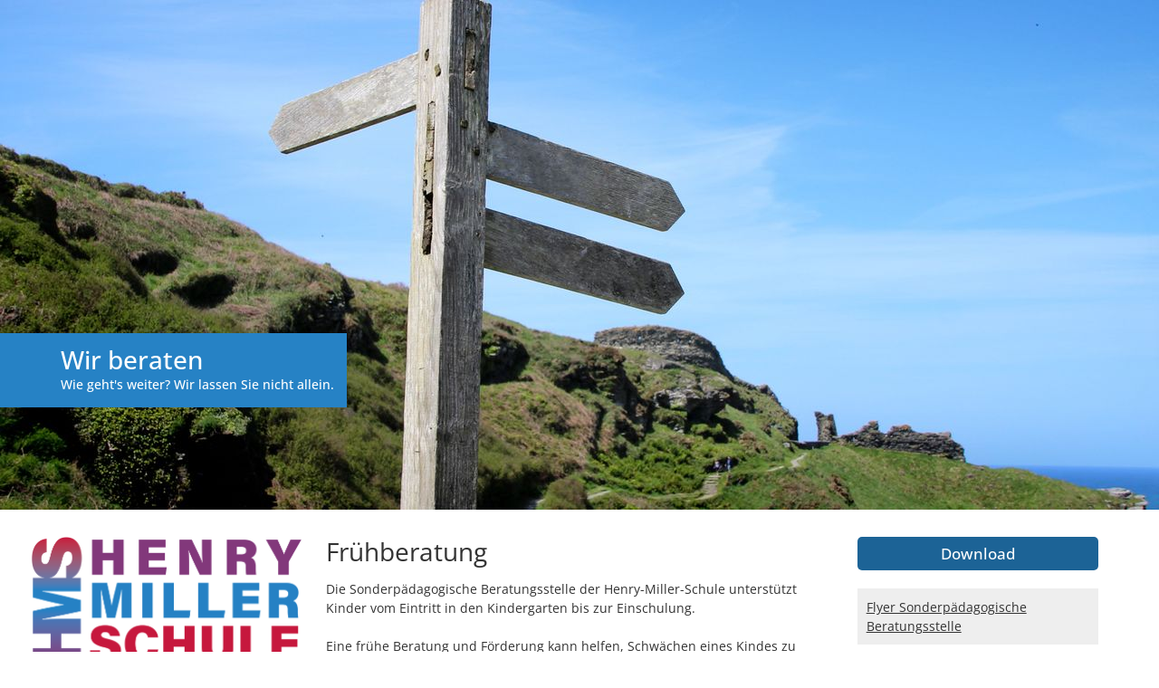

--- FILE ---
content_type: text/html;charset=UTF-8
request_url: https://www.henry-miller-schule.de/website/de/wir-beraten/fruehberatung
body_size: 4380
content:
<!DOCTYPE html SYSTEM "about:legacy-compat">
<html><head><META http-equiv="Content-Type" content="text/html; charset=utf-8"><title>Henry-Miller-Schule Brackenheim - Beratungsstelle</title><meta content="index,follow" name="robots"><meta name="keywords" content=""><meta content="IE=edge" http-equiv="X-UA-Compatible"><meta content="width=device-width, initial-scale=1.0, maximum-scale=1.0" name="viewport"><link type="image/x-icon" rel="icon" href="https://www.henry-miller-schule.de/favicon.ico"><link rel="shortcut icon" href="https://www.henry-miller-schule.de/favicon.ico"><link href="/cssmanager/styles_185a559dafa.css" type="text/css" rel="stylesheet"><script src="/central/menu/menu3.js" type="text/javascript"></script><!--[if lt IE 9]><script src="/central/js/jquery/jquery.min.js" type="text/javascript"></script><![endif]--><!--[if gte IE 9]><!--><script src="/central/js/jquery2/jquery.min.js" type="text/javascript"></script><!--<![endif]--><script type="text/javascript"><!--
			
					var $j = jQuery, xtraTop = 0, isNaviExternal = false;
					
					$j(document).ready(function(){
					
						
							EcicsMenu.init({firstLeft: 3, firstTop: 0, secTop:0 });
						
						
						$j("#show-menu-link").click(function(event) {
							event.preventDefault();
							if ($j("body").toggleClass("menu-active").hasClass("menu-active")) {
								//$j(document).scrollTop(0);
								var navTop = ($j(document).scrollTop() < xtraTop) ? xtraTop : $j(document).scrollTop() + xtraTop;
								$j("#nav-box2").css("top", navTop + 5);
								$j("#navi-helper").css("height", $j(document).height());
							}
						});
					
						$j(window).resize(function() {
							var w = $j(window).width();
							if (w < 851 && !window.isNaviExternal) {
								$j("#nav-box2").append($j("#navi-container"));
								$j("#main_ul").find("li.submenu").removeClass("submenu").addClass("submenu-deactivated");
								window.isNaviExternal = true;
							} else if (w > 850 && window.isNaviExternal) {
								$j("#left-logo").after($j("#navi-container"));
								$j("#main_ul").find("li.submenu-deactivated").removeClass("submenu-deactivated").addClass("submenu");
								window.isNaviExternal = false;
								$j("body").removeClass("menu-active");
							}
						}).resize();
						
						$j("#navi-helper").click(function(event) {
							event.preventDefault();
							$j("body").removeClass("menu-active");
						});

					});
					
					
					--></script><script src="/central/js/klik/standard2.js" type="text/javascript"></script><style type="text/css">
					html { height:100%; }
				</style></head><body class="pid_94" id="main"><div id="page_top"></div><div id="navi-helper"></div><div id="div-main"><div id="main-inner"><div id="inner-header"><div id="header-logo"><a title="Zur Startseite zur&uuml;ckkehren" href="/website/de/"><img alt="Logo der Henry-Miller-Schule Brackenheim" srcset="/ecics/images/logo_hms.png 1x, /ecics/images/logo_hms@2x.png 2x" src="/ecics/images/logo_hms.png"></a></div><div id="header-img-box"><div class="img-box-static"><img srcset="/system/getthumb/images/__tn3__ecics_468_570_400_176.jpg 400w, /system/getthumb/images/__tn3__ecics_468_570_800_352.jpg 800w, /system/getthumb/images/__tn3__ecics_468_570_1040_457.jpg 1040w, /system/getthumb/images/__tn3__ecics_468_570_1280_563.jpg 1280w" sizes="(min-width: 1280px) 1280px, 100vw" alt="Wir beraten" src="/system/getthumb/images/__tn3__ecics_468_570_1280_563.jpg"><div class="label"><p class="title">Wir beraten</p><p>Wie geht's weiter? Wir lassen Sie nicht allein.</p></div></div></div></div><div id="inner-content"><div id="content-top"><a title="Men&uuml; einblenden" id="show-menu-link" href="#show-menu"><svg viewBox="0 0 32 32" height="24" width="24"><g><path fill="#000000" d="M2 6h28v4h-28zM2 14h28v4h-28zM2 22h28v4h-28z"></path></g></svg><span>Men&uuml;</span></a><a id="show-search-input" href="/website/de/suche"><svg viewBox="0 0 32 32" height="24" width="18"><g><path fill="#000000" d="M31.008 27.231l-7.58-6.447c-0.784-0.705-1.622-1.029-2.299-0.998 1.789-2.096 2.87-4.815 2.87-7.787 0-6.627-5.373-12-12-12-6.627 0-12 5.373-12 12 0 6.627 5.373 12 12 12 2.972 0 5.691-1.081 7.787-2.87-0.031 0.677 0.293 1.515 0.998 2.299l6.447 7.58c1.104 1.226 2.907 1.33 4.007 0.23s0.997-2.903-0.23-4.007zM12 20c-4.418 0-8-3.582-8-8s3.582-8 8-8 8 3.582 8 8-3.582 8-8 8z"></path></g></svg><span>Suche</span></a></div><div id="content-left"><div id="left-logo"><a title="Zur Startseite zur&uuml;ckkehren" id="logo_link" href="/website/de/"><img alt="Logo der Henry-Miller-Schule Brackenheim" srcset="/ecics/images/logo_hms.png 1x, /ecics/images/logo_hms@2x.png 2x" src="/ecics/images/logo_hms.png"></a></div><div id="navi-container"><ul class="menu mid-1" id="main_ul"><li class="menu m-item1 submenu m-sub_static1" id="mli70"><a class="m-allg m1" href="/website/de/unsere-schule">Unsere Schule</a><ul class="menu_sub_ul" data-is-first="1" id="m70"><li class="empty"></li></ul></li><li class="menu m-item1 submenu m-sub_static1" id="mli71"><a class="m-allg m1" href="/website/de/wir-foerdern">Wir fördern</a><ul class="menu_sub_ul" data-is-first="1" id="m71"><li class="empty"></li></ul></li><li class="menu m-item1 m-child1" id="mli72"><a class="m-allg m1" href="/website/de/wir-beraten">Wir beraten</a><ul class="menu"><li class="menu m-item2 m-active2 submenu m-sub_static2" id="mli94"><a class="m-allg m2" href="/website/de/wir-beraten/fruehberatung">Beratungsstelle</a><ul class="menu_sub_ul" data-is-first="1" id="m94"><li class="empty"></li></ul></li><li class="menu m-item2 submenu m-sub_static2" id="mli95"><a class="m-allg m2" href="/website/de/wir-beraten/sonderpaedagogischer-dienst">Sonderpädagogischer Dienst</a><ul class="menu_sub_ul" data-is-first="1" id="m95"><li class="empty"></li></ul></li><li class="menu m-item2 submenu m-sub_static2" id="mli146"><a class="m-allg m2" href="/website/de/wir-beraten/gutachtenerstellung">Gutachtenerstellung</a><ul class="menu_sub_ul" data-is-first="1" id="m146"><li class="empty"></li></ul></li><li class="menu m-item2 submenu m-sub_static2" id="mli96"><a class="m-allg m2" href="/website/de/wir-beraten/lern-und-entwicklungsbegleitung">Lern- und Entwicklungsbegleitung</a><ul class="menu_sub_ul" data-is-first="1" id="m96"><li class="empty"></li></ul></li><li class="menu m-item2 m-last2 submenu m-sub_static2" id="mli97"><a class="m-allg m2" href="/website/de/wir-beraten/berufsberatung">Nach der Schule - wie geht's weiter?</a><ul class="menu_sub_ul" data-is-first="1" id="m97"><li class="empty"></li></ul></li></ul></li><li class="menu m-item1 submenu m-sub_static1" id="mli73"><a class="m-allg m1" href="/website/de/wir-erleben">Wir erleben</a><ul class="menu_sub_ul" data-is-first="1" id="m73"><li class="empty"></li></ul></li><li class="menu m-item1 submenu m-sub_static1" id="mli147"><a class="m-allg m1" href="/website/de/wir-kjooperieren">Wir arbeiten zusammen</a><ul class="menu_sub_ul" data-is-first="1" id="m147"><li class="empty"></li></ul></li><li class="menu m-item1 submenu m-sub_static1" id="mli83"><a class="m-allg m1" href="/website/de/foerderverein-und-elternbeirat">Förderverein</a><ul class="menu_sub_ul" data-is-first="1" id="m83"><li class="empty"></li></ul></li><li class="menu m-item1 submenu m-sub_static1" id="mli62"><a class="m-allg m1" href="/website/de/kontakt">Kontakt</a><ul class="menu_sub_ul" data-is-first="1" id="m62"><li class="empty"></li></ul></li><li class="menu m-item1 submenu m-sub_static1" id="mli159"><a class="m-allg m1" href="/website/de/links-fuer-schueler">Links für Schüler</a><ul class="menu_sub_ul" data-is-first="1" id="m159"><li class="empty"></li></ul></li><li class="menu m-item1 m-last1 submenu m-sub_static1" id="mli186"><a class="m-allg m1" href="/website/de/corona-antilangeweile-seite">Antilangeweile-Seite</a><ul class="menu_sub_ul" data-is-first="1" id="m186"><li class="empty"></li></ul></li></ul></div><div id="left-meta"><div id="meta-search"><form method="get" action="/website/de/suche" id="form-search"><p><input placeholder="Suchwort eingeben" value="" name="wsm_search_string" type="text" class="search-input"></p><p><button title="Gesamte Seite im Volltext durchsuchen" type="submit" class="search-submit"><svg xmlns="http://www.w3.org/2000/svg" style="fill-rule:evenodd;clip-rule:evenodd;stroke-linejoin:round;stroke-miterlimit:1.41421;" xml:space="preserve" version="1.1" viewBox="-2 -2 54 54" height="15px" width="15px"><g id="Layer1"><path style="fill:#4d4d4f;fill-rule:nonzero;" d="M48.8872,43.4488l-10.3069,-10.3069c2.48587,-3.58521 3.72431,-7.58324 3.72431,-11.9896c0,-2.86278 -0.551916,-5.60442 -1.66472,-8.21592c-1.11281,-2.61599 -2.61599,-4.86853 -4.50956,-6.76209c-1.89357,-1.89357 -4.1461,-3.39675 -6.75761,-4.50507c-2.61599,-1.11281 -5.35314,-1.66921 -8.22041,-1.66921c-2.86278,0 -5.60442,0.556403 -8.21592,1.66921c-2.61599,1.10832 -4.86853,2.6115 -6.76209,4.50507c-1.89357,1.89357 -3.39675,4.1461 -4.50507,6.76209c-1.11281,2.6115 -1.66921,5.35314 -1.66921,8.21592c0,2.86727 0.556403,5.60442 1.66921,8.22041c1.10832,2.6115 2.6115,4.86853 4.50507,6.75761c1.89357,1.89357 4.1461,3.39675 6.76209,4.50956c2.6115,1.11281 5.35314,1.66472 8.21592,1.66472c4.40635,0 8.40438,-1.23845 11.9896,-3.72431l10.3069,10.2755c0.722427,0.762811 1.62434,1.14422 2.70573,1.14422c1.05896,0 1.96536,-0.376918 2.7192,-1.12627c0.749349,-0.753836 1.12627,-1.66024 1.12627,-2.7192c0,-1.06345 -0.372431,-1.96536 -1.11281,-2.70573M34.6137,21.1523c0,3.70636 -1.31473,6.87876 -3.94867,9.5127c-2.63394,2.63394 -5.80634,3.94867 -9.5127,3.94867c-3.70636,0 -6.87427,-1.31473 -9.50821,-3.94867c-2.63394,-2.63394 -3.95315,-5.80634 -3.95315,-9.5127c0,-3.70636 1.31921,-6.87427 3.95315,-9.50821c2.63394,-2.63394 5.80185,-3.95315 9.50821,-3.95315c3.70636,0 6.87876,1.31921 9.5127,3.95315c2.63394,2.63394 3.94867,5.80185 3.94867,9.50821"/></g></svg></button></p></form></div></div></div><div id="content-main">

<div class="layout-1 clearfix"><div class="area-1-1"><h1 class="headline_1">Frühberatung</h1><div class="wysiwyg_1"><p><span style="font-size: 14px;">Die Sonderp&auml;dagogische Beratungsstelle der Henry-Miller-Schule unterst&uuml;tzt Kinder vom Eintritt in den Kindergarten bis zur Einschulung.</span></p>
<p><br />Eine fr&uuml;he Beratung und F&ouml;rderung kann helfen, Schw&auml;chen eines Kindes zu erkennen und es so optimal auf den Schuleintritt vorzubereiten.</p>
<p><br /><strong>Unsere Angebote:</strong> <br />&bull; Gezielte schulische Vorbereitung f&uuml;r Vorschulkinder einmal w&ouml;chentlich an der Henry-Miller-Schule<br />&bull; F&ouml;rderung von Kindern im Kindergarten einzeln oder in einer Kleingruppe<br />&bull; Einzelberatung von Eltern und Fachkr&auml;ften</p>
<p>&nbsp;</p>
<p>&nbsp;</p>
<p>M&ouml;chten Sie mehr Informationen? Nehmen Sie gerne mit uns Kontakt auf.</p>
<p>Die Kontaktdaten k&ouml;nnen Sie unserem Flyer entnehmen.</p></div><div class="wysiwyg_1"></div></div><div class="area-1-2"><div class="link_box">
<div class="link_box_inner no-img"><div class="header">Download</div></div></div><div class="bubble_box c1"><p><a href="/resources/ecics_217.pdf" target="_blank">Flyer Sonderp&auml;dagogische Beratungsstelle</a></p></div></div></div>

</div><div class="clearfix"></div><div id="content-bottom"></div></div><div id="inner-footer"><div class="clearfix" id="bottom-address"><div class="item ai1"><p>﻿Henry-Miller-Schule<br>Am Schulzentrum 8<br>74336 Brackenheim<br><br>Tel: 07135 - 982 930<br><a href="mailto:%EF%BB%BFsekretariat@henry-miller-schule.de">sekretariat@henry-miller-schule.de﻿</a></p>﻿</div><div class="item ai2"><ul><li><a title="Kontakt per Telefon, Fax, E-Mail oder Post" href="/website/de/kontakt">Kontaktformular</a></li><li><a title="Zeigt eine &Uuml;bersicht aller enthaltenen Seiten" href="/website/de/sitemap">Sitemap</a></li><li><a title="Zeigt technische und rechtliche Informationen zur Seite" href="/website/de/impressum">Impressum</a></li><li><a title="Link zur Datenschutzerkl&auml;rung" href="/website/de/datenschutz">Datenschutz</a></li><li><a title="Melden Sie sich am System an" href="/system?action=user_login">Login</a></li></ul></div></div></div></div></div><div id="nav-box2"></div><script type="text/javascript">
                        var _paq = _paq || [];
                        _paq.push(['disableCookies']);
                        _paq.push(['trackPageView']);
                        _paq.push(['enableLinkTracking']);
                        (function() {
                            var u="/analytics/";
                            _paq.push(['setTrackerUrl', u+'matomo.php']);
                            
                                _paq.push(['setSiteId', 111]);
                            
                            var d=document, g=d.createElement('script'), s=d.getElementsByTagName('script')[0];
                            g.type='text/javascript'; g.async=true; g.defer=true; g.src=u+'matomo.js'; s.parentNode.insertBefore(g,s);
                        })();
                    </script><noscript><p><img alt="" style="border:0" src="/analytics/matomo.php?idsite=111&amp;rec=1"></p></noscript></body></html>

--- FILE ---
content_type: text/css
request_url: https://www.henry-miller-schule.de/cssmanager/styles_185a559dafa.css
body_size: 5938
content:
html,body,div,span,applet,object,iframe,h1,h2,h3,h4,h5,h6,p,blockquote,pre,a,abbr,acronym,address,big,cite,code,del,dfn,em,img,ins,kbd,q,s,samp,small,strike,strong,sub,sup,tt,var,b,u,i,center,dl,dt,dd,ol,ul,li,fieldset,form,label,legend,table,caption,tbody,tfoot,thead,tr,th,td,article,aside,canvas,details,embed,figure,figcaption,footer,header,hgroup,menu,nav,output,ruby,section,summary,time,mark,audio,video{margin:0;padding:0;border:0;font:inherit;font-size:100%;vertical-align:baseline}html{line-height:1}ol,ul{list-style:none}table{border-collapse:collapse;border-spacing:0}caption,th,td{text-align:left;font-weight:normal;vertical-align:middle}q,blockquote{quotes:none}q:before,q:after,blockquote:before,blockquote:after{content:"";content:none}a img{border:none}article,aside,details,figcaption,figure,footer,header,hgroup,main,menu,nav,section,summary{display:block}@font-face{font-family:'Open Sans';font-style:normal;font-weight:300;src:url("/ecics/opensans/open-sans-v26-latin-300.eot");src:local(""),url("/ecics/opensans/open-sans-v26-latin-300.eot?#iefix") format("embedded-opentype"),url("/ecics/opensans/open-sans-v26-latin-300.woff2") format("woff2"),url("/ecics/opensans/open-sans-v26-latin-300.woff") format("woff"),url("/ecics/opensans/open-sans-v26-latin-300.ttf") format("truetype"),url("/ecics/opensans/open-sans-v26-latin-300.svg#OpenSans") format("svg")}@font-face{font-family:'Open Sans';font-style:normal;font-weight:400;src:url("/ecics/opensans/open-sans-v26-latin-regular.eot");src:local(""),url("/ecics/opensans/open-sans-v26-latin-regular.eot?#iefix") format("embedded-opentype"),url("/ecics/opensans/open-sans-v26-latin-regular.woff2") format("woff2"),url("/ecics/opensans/open-sans-v26-latin-regular.woff") format("woff"),url("/ecics/opensans/open-sans-v26-latin-regular.ttf") format("truetype"),url("/ecics/opensans/open-sans-v26-latin-regular.svg#OpenSans") format("svg")}@font-face{font-family:'Open Sans';font-style:normal;font-weight:500;src:url("/ecics/opensans/open-sans-v26-latin-500.eot");src:local(""),url("/ecics/opensans/open-sans-v26-latin-500.eot?#iefix") format("embedded-opentype"),url("/ecics/opensans/open-sans-v26-latin-500.woff2") format("woff2"),url("/ecics/opensans/open-sans-v26-latin-500.woff") format("woff"),url("/ecics/opensans/open-sans-v26-latin-500.ttf") format("truetype"),url("/ecics/opensans/open-sans-v26-latin-500.svg#OpenSans") format("svg")}@font-face{font-family:'Open Sans';font-style:normal;font-weight:600;src:url("/ecics/opensans/open-sans-v26-latin-600.eot");src:local(""),url("/ecics/opensans/open-sans-v26-latin-600.eot?#iefix") format("embedded-opentype"),url("/ecics/opensans/open-sans-v26-latin-600.woff2") format("woff2"),url("/ecics/opensans/open-sans-v26-latin-600.woff") format("woff"),url("/ecics/opensans/open-sans-v26-latin-600.ttf") format("truetype"),url("/ecics/opensans/open-sans-v26-latin-600.svg#OpenSans") format("svg")}@font-face{font-family:'Open Sans';font-style:normal;font-weight:700;src:url("/ecics/opensans/open-sans-v26-latin-700.eot");src:local(""),url("/ecics/opensans/open-sans-v26-latin-700.eot?#iefix") format("embedded-opentype"),url("/ecics/opensans/open-sans-v26-latin-700.woff2") format("woff2"),url("/ecics/opensans/open-sans-v26-latin-700.woff") format("woff"),url("/ecics/opensans/open-sans-v26-latin-700.ttf") format("truetype"),url("/ecics/opensans/open-sans-v26-latin-700.svg#OpenSans") format("svg")}@font-face{font-family:'Open Sans';font-style:italic;font-weight:300;src:url("/ecics/opensans/open-sans-v26-latin-300italic.eot");src:local(""),url("/ecics/opensans/open-sans-v26-latin-300italic.eot?#iefix") format("embedded-opentype"),url("/ecics/opensans/open-sans-v26-latin-300italic.woff2") format("woff2"),url("/ecics/opensans/open-sans-v26-latin-300italic.woff") format("woff"),url("/ecics/opensans/open-sans-v26-latin-300italic.ttf") format("truetype"),url("/ecics/opensans/open-sans-v26-latin-300italic.svg#OpenSans") format("svg")}@font-face{font-family:'Open Sans';font-style:italic;font-weight:400;src:url("/ecics/opensans/open-sans-v26-latin-italic.eot");src:local(""),url("/ecics/opensans/open-sans-v26-latin-italic.eot?#iefix") format("embedded-opentype"),url("/ecics/opensans/open-sans-v26-latin-italic.woff2") format("woff2"),url("/ecics/opensans/open-sans-v26-latin-italic.woff") format("woff"),url("/ecics/opensans/open-sans-v26-latin-italic.ttf") format("truetype"),url("/ecics/opensans/open-sans-v26-latin-italic.svg#OpenSans") format("svg")}@font-face{font-family:'Open Sans';font-style:italic;font-weight:500;src:url("/ecics/opensans/open-sans-v26-latin-500italic.eot");src:local(""),url("/ecics/opensans/open-sans-v26-latin-500italic.eot?#iefix") format("embedded-opentype"),url("/ecics/opensans/open-sans-v26-latin-500italic.woff2") format("woff2"),url("/ecics/opensans/open-sans-v26-latin-500italic.woff") format("woff"),url("/ecics/opensans/open-sans-v26-latin-500italic.ttf") format("truetype"),url("/ecics/opensans/open-sans-v26-latin-500italic.svg#OpenSans") format("svg")}@font-face{font-family:'Open Sans';font-style:italic;font-weight:600;src:url("/ecics/opensans/open-sans-v26-latin-600italic.eot");src:local(""),url("/ecics/opensans/open-sans-v26-latin-600italic.eot?#iefix") format("embedded-opentype"),url("/ecics/opensans/open-sans-v26-latin-600italic.woff2") format("woff2"),url("/ecics/opensans/open-sans-v26-latin-600italic.woff") format("woff"),url("/ecics/opensans/open-sans-v26-latin-600italic.ttf") format("truetype"),url("/ecics/opensans/open-sans-v26-latin-600italic.svg#OpenSans") format("svg")}@font-face{font-family:'Open Sans';font-style:italic;font-weight:700;src:url("/ecics/opensans/open-sans-v26-latin-700italic.eot");src:local(""),url("/ecics/opensans/open-sans-v26-latin-700italic.eot?#iefix") format("embedded-opentype"),url("/ecics/opensans/open-sans-v26-latin-700italic.woff2") format("woff2"),url("/ecics/opensans/open-sans-v26-latin-700italic.woff") format("woff"),url("/ecics/opensans/open-sans-v26-latin-700italic.ttf") format("truetype"),url("/ecics/opensans/open-sans-v26-latin-700italic.svg#OpenSans") format("svg")}html{text-size-adjust:none;-webkit-text-size-adjust:none}body{font-family:'Open Sans', Arial, sans-serif;font-size:.875em;color:#333;line-height:1.5em}h1{font-size:2em;line-height:120%;font-weight:normal;margin:0 0 0.9em}h2{font-size:1.42857143em;font-weight:bold;color:#828282;margin:0 0 0.9em}h3{font-size:1em;font-weight:bold;margin:0}h4{font-size:1em;font-weight:bold;margin:0}a{color:#333}strong,b{font-weight:bold}em,i{font-style:italic}ul,ol{margin:.75em 0 .75em 1.1em}ul{list-style-type:disc}ul ul{list-style-type:circle}ul ul ul{list-style-type:square}ol{list-style-type:decimal}ol ol{list-style-type:upper-alpha}ol ol ol{list-style-type:lower-roman}ol ol ol ol{list-style-type:lower-alpha}body#main{height:100%}#page_top{height:0}#div-main{min-height:100vh;height:auto;box-sizing:border-box;padding:0 0 3em;background:linear-gradient(to bottom, #d1d3d4 200px, white 1000px)}@media only screen and (max-width: 80em){#div-main{padding:0;background:#1c6396}}.clearfix{*zoom:1}.clearfix:after{content:"";display:table;clear:both}#main-inner{margin:0 auto;max-width:1280px;background:#fff;box-shadow:#999 0 0 3px 0}@media only screen and (max-width: 80em){#main-inner{box-shadow:none}}#inner-header{position:relative}#header-logo{display:none}@media only screen and (max-width: 53.125em){#header-logo{display:block;padding:1em 1em 1em 5.20833333%}#header-logo img{vertical-align:top;max-width:100%}}#header-img-box{position:relative;background:#ccc}#header-img-box .img-box-static img{width:100%;vertical-align:top}#header-img-box .label{position:absolute;bottom:20%;left:0;background:#2682c5;padding:1em 1em 1.3em 5.20833333%}@media only screen and (max-width: 40em){#header-img-box .label{bottom:15%;padding:0.6em 0.6em 0.9em 5.20833333%}}@media only screen and (max-width: 25.625em){#header-img-box .label{position:static}}#header-img-box .label p{font-weight:500;line-height:110%;color:white;padding-top:5px}#header-img-box .label p.title{font-size:2em;padding-top:0}@media only screen and (max-width: 53.125em){#header-img-box .label p.title{font-size:1.7em}}@media only screen and (max-width: 40em){#header-img-box .label p.title{font-size:1.4em}}@media only screen and (max-width: 53.125em){#header-img-box .label p{font-weight:normal}}@media only screen and (max-width: 40em){#header-img-box .label p{font-size:0.9em}}#slick-container{position:relative}#slick-container .item{position:absolute;top:0;left:0;right:0}#slick-container .item img{width:100%;vetical-align:top}.slick-slider{position:relative;display:block;box-sizing:border-box;-webkit-touch-callout:none;-webkit-user-select:none;-khtml-user-select:none;-moz-user-select:none;-ms-user-select:none;user-select:none;-ms-touch-action:pan-y;touch-action:pan-y;-webkit-tap-highlight-color:transparent}.slick-list{position:relative;overflow:hidden;display:block;margin:0;padding:0}.slick-list:focus{outline:none}.slick-list.dragging{cursor:pointer;cursor:hand}.slick-slider .slick-track,.slick-slider .slick-list{-webkit-transform:translate3d(0, 0, 0);-moz-transform:translate3d(0, 0, 0);-ms-transform:translate3d(0, 0, 0);-o-transform:translate3d(0, 0, 0);transform:translate3d(0, 0, 0)}.slick-track{position:relative;left:0;top:0;display:block}.slick-track:before,.slick-track:after{content:"";display:table}.slick-track:after{clear:both}.slick-loading .slick-track{visibility:hidden}.slick-slide{float:left;height:100%;min-height:1px;display:none}[dir="rtl"] .slick-slide{float:right}.slick-slide img{display:block}.slick-slide.slick-loading img{display:none}.slick-slide.dragging img{pointer-events:none}.slick-initialized .slick-slide{display:block}.slick-loading .slick-slide{visibility:hidden}.slick-vertical .slick-slide{display:block;height:auto;border:1px solid transparent}.slick-dots{position:absolute;left:5.20833333%;bottom:5px;width:100px;text-align:left;list-style:none;display:block;padding:0;margin:0}.slick-dots li{position:relative;display:inline-block;height:7px;width:7px;margin:0 3px;padding:0;cursor:pointer}.slick-dots li button{border:0;background:transparent;display:block;height:7px;width:7px;outline:none;line-height:0px;font-size:0px;color:transparent;padding:0;cursor:pointer}.slick-dots li button:hover,.slick-dots li button:focus{outline:none}.slick-dots li button:hover:before,.slick-dots li button:focus:before{opacity:1}.slick-dots li button:before{position:absolute;top:0;left:0;content:'';border:1px solid white;background:transparent;width:7px;height:7px;border-radius:5px;-webkit-font-smoothing:antialiased;-moz-osx-font-smoothing:grayscale;-moz-transition:background .4s ease-in-out 0s;-o-transition:background .4s ease-in-out 0s;-webkit-transition:background .4s ease-in-out 0s;transition:background .4s ease-in-out 0s}.slick-dots li.slick-active button:before{background:#2682c5}#left-logo{margin:0 0 3em -12%}#left-logo img{vertical-align:top;width:100%}#form-search{display:table;box-shadow:#999 0 0 2px 0 inset;border:1px solid #999;margin:2em 0 0}#form-search p{display:table-cell}#form-search p:first-child{width:100%}#form-search .search-input{border:0 none;background:transparent;height:26px;padding:4px 10px 2px;font-size:0.9em;line-height:18px;width:100%;box-sizing:border-box}#form-search .search-submit{height:26px;line-height:18px;width:30px;background:transparent;vertical-align:top;text-align:center;border:0 none;cursor:pointer}#inner-content{padding:30px 5.20833333% 20px}#content-left{float:left;width:23.25581395%}@media only screen and (max-width: 53.125em){#content-left{display:none}}#content-main{float:right;width:74.41860465%}@media only screen and (max-width: 53.125em){#content-main{width:100%}}#content-bottom{width:100%}body#main.ace-editor-loaded{overflow:hidden}body.ace-editor-loaded #main-inner{position:relative;margin:0 10px}body.ace-editor-loaded #inner-header{display:none}body.ace-editor-loaded #content-main{position:absolute;background:#fff;left:0;width:auto}@media only screen and (max-width: 40em){#user-info-area{height:auto !important}}@media only screen and (max-width: 40em){#user-info-area #user-info-fixed{position:relative}}#user-info-area #user-info-fixed .admin-info-box{background:white;border:1px solid red;padding:2px 5px 3px;display:inline-block;color:black;margin:0 5px 3px 0}#user-info-area #user-info-fixed .admin-info-box a{color:black}#content-top{display:none}@media only screen and (max-width: 53.125em){#content-top{display:block;margin:-1em 0 2em;line-height:1.6em}#content-top a{text-decoration:none;margin-right:1.5em}#content-top a svg{margin-right:6px;vertical-align:bottom}}div.left_navi{margin:0 0 40px 0}#inner-footer{font-size:.85714286em;line-height:1.5em;color:#fff;background:url(/ecics/images/footer.jpg) no-repeat right top #2682c5;background-size:auto 100%;padding:2em 5.20833333% 3em}@media only screen and (max-width: 53.125em){#inner-footer{background-image:none}}#inner-footer a{text-decoration:none;color:#fff}#inner-footer a:hover{text-decoration:underline}#bottom-address .item{float:left;width:23.25581395%;margin-right:2.3255814%;min-height:1px;border-top:1px solid white;padding:1.4em 0 0}#bottom-address .item ul{margin:0 0 0 1em}@media only screen and (max-width: 53.125em){#bottom-address .item{width:31.25%;margin-right:3.125%}}@media only screen and (max-width: 40em){#bottom-address .item{width:48.4375%;margin-right:0}#bottom-address .item.ai2{float:right}}@media only screen and (max-width: 25.625em){#bottom-address .item{width:100%;float:none}#bottom-address .item.ai2{margin-top:1.4em}}div.print_box span{padding:10px 10px 5px;display:block}@media print{div.print_box{border:1px solid #fff}div.print_box_inner{display:none}}.layout-1 .area-1-1{float:left;margin:0;width:65.625%}@media only screen and (max-width: 40em){.layout-1 .area-1-1{width:100%;float:none}}.layout-1 .area-1-2{float:right;margin:0;width:31.25%}@media only screen and (max-width: 40em){.layout-1 .area-1-2{float:none;margin:0 0 1.5em;width:100%;column-count:2}.layout-1 .area-1-2>*{-moz-page-break-inside:avoid;-webkit-column-break-inside:avoid;break-inside:avoid;overflow:hidden}}@media only screen and (max-width: 25.625em){.layout-1 .area-1-2{column-count:1;margin:0}.layout-1 .area-1-2>*{overflow:inherit}}.layout-2 .area-2-1{width:100%}.layout-3 .area-3-1{float:left;margin:0 3.125% 0 0;width:31.25%;min-height:1px}@media only screen and (max-width: 40em){.layout-3 .area-3-1{width:48.4375%}}@media only screen and (max-width: 25.625em){.layout-3 .area-3-1{width:100%;float:none;margin:0}}.layout-3 .area-3-2{float:left;margin:0;width:31.25%}@media only screen and (max-width: 40em){.layout-3 .area-3-2{width:48.4375%}}@media only screen and (max-width: 25.625em){.layout-3 .area-3-2{width:100%;float:none}}.layout-3 .area-3-3{float:right;margin:0;width:31.25%}@media only screen and (max-width: 40em){.layout-3 .area-3-3{width:48.4375%;float:left}}@media only screen and (max-width: 25.625em){.layout-3 .area-3-3{width:100%;float:none}}.layout-4 .area-4-1{float:left;margin:0;width:31.25%}@media only screen and (max-width: 40em){.layout-4 .area-4-1{float:none;margin:0 0 1.5em;width:100%;column-count:2}.layout-4 .area-4-1>*{-moz-page-break-inside:avoid;-webkit-column-break-inside:avoid;break-inside:avoid;overflow:hidden}}@media only screen and (max-width: 25.625em){.layout-4 .area-4-1{column-count:1;margin:0}.layout-4 .area-4-1>*{overflow:inherit}}.layout-4 .area-4-2{float:right;margin:0;width:65.625%}@media only screen and (max-width: 40em){.layout-4 .area-4-2{width:100%;float:none}}.layout-5 .area-5-1{float:left;margin:0;width:48.4375%}@media only screen and (max-width: 25.625em){.layout-5 .area-5-1{width:100%;float:none}}.layout-5 .area-5-2{float:right;margin:0;width:48.4375%}@media only screen and (max-width: 25.625em){.layout-5 .area-5-2{width:100%;float:none}}.layout-6 .area-6-1{float:left;margin:0;width:47.61904762%}@media only screen and (max-width: 40em){.layout-6 .area-6-1{width:48.4375%}}@media only screen and (max-width: 25.625em){.layout-6 .area-6-1{width:100%;float:none}}.layout-6 .area-6-2{float:right;margin:0;width:47.61904762%}@media only screen and (max-width: 40em){.layout-6 .area-6-2{width:48.4375%}}@media only screen and (max-width: 25.625em){.layout-6 .area-6-2{width:100%;float:none}}.layout-7 .area-7-1{float:left;margin:0;width:23.25581395%}@media only screen and (max-width: 53.125em){.layout-7 .area-7-1{float:none;margin:0;width:100%;column-count:3;column-gap:25px}.layout-7 .area-7-1>*{-moz-page-break-inside:avoid;-webkit-column-break-inside:avoid;break-inside:avoid;overflow:hidden}}@media only screen and (max-width: 40em){.layout-7 .area-7-1{column-count:2;column-gap:20px}}@media only screen and (max-width: 25.625em){.layout-7 .area-7-1{column-count:1;margin:0}.layout-7 .area-7-1>*{overflow:inherit}}.layout-7 .area-7-2{float:right;margin:0;width:74.41860465%}@media only screen and (max-width: 53.125em){.layout-7 .area-7-2{width:100%;float:none}}.layout-8 .area-8-1{width:100%}.layout-9 .area-9-1{float:left;margin:0 2.3255814% 0 0;width:23.25581395%;min-height:1px}@media only screen and (max-width: 53.125em){.layout-9 .area-9-1{width:31.25%;margin:0 3.125% 0 0}}@media only screen and (max-width: 40em){.layout-9 .area-9-1{width:48.4375%;margin:0}}@media only screen and (max-width: 25.625em){.layout-9 .area-9-1{width:100%;float:none}}.layout-9 .area-9-2{float:left;margin:0 2.3255814% 0 0;width:23.25581395%;min-height:1px}@media only screen and (max-width: 53.125em){.layout-9 .area-9-2{width:31.25%;margin:0}}@media only screen and (max-width: 40em){.layout-9 .area-9-2{width:48.4375%;float:right}}@media only screen and (max-width: 25.625em){.layout-9 .area-9-2{width:100%;float:none}}.layout-9 .area-9-3{float:left;margin:0;width:23.25581395%;min-height:1px}@media only screen and (max-width: 53.125em){.layout-9 .area-9-3{width:31.25%;float:right}}@media only screen and (max-width: 40em){.layout-9 .area-9-3{width:48.4375%;float:left}}@media only screen and (max-width: 25.625em){.layout-9 .area-9-3{width:100%;float:none}}.layout-9 .area-9-4{float:right;margin:0;width:23.25581395%}@media only screen and (max-width: 53.125em){.layout-9 .area-9-4{width:31.25%;float:left}}@media only screen and (max-width: 40em){.layout-9 .area-9-4{width:48.4375%;float:right}}@media only screen and (max-width: 25.625em){.layout-9 .area-9-4{width:100%;float:none}}.layout-10{margin-bottom:1.4em}.layout-10 .area-10-header{background:url(/central/images/arrow_fff_down.png) no-repeat 5px center #1c6396;color:#fff;padding:5px 8px 5px 30px;text-transform:uppercase;font-size:1em}.layout-10.closed .area-10-header{background-image:url(/central/images/arrow_fff_right.png)}.layout-10 .area-10-link{text-decoration:none}.layout-10 .area-10-link span{float:right;padding:7px 16px 0 0;color:#fff}.layout-10 .area-10-1{border:1px solid #1c6396;border-top:0 none;padding:10px 9px 0}.wysiwyg_1{margin-bottom:1.5em}.wysiwyg_1 a{color:#1c6396}.headline_1{margin-bottom:0.5em}.dforms_view td input[type=text]{width:320px;vertical-align:middle;border:1px solid #777}.dforms_view td textarea{width:320px;vertical-align:middle;border:1px solid #777}.local_dform_table td{background:transparent !important}.link_box .link_box_inner{margin-bottom:1.4em;position:relative}.link_box a{text-decoration:none;display:block}.link_box .header{padding:5px 8px;background:#2682c5;color:white;font-size:1.2em;position:absolute;left:0;bottom:20px;font-weight:500}.link_box .no-img .header{padding:8px;background:#1c6396;border-radius:5px;position:static;text-align:center}.link_box .img{overflow:hidden}.link_box .img img{width:100%;vertical-align:top}.bildbox{min-height:40px;max-width:100%;margin-bottom:1.5em;overflow:hidden;line-height:0}.bildbox.align-center{text-align:center;margin-left:auto;margin-right:auto}.bildbox.align-right{text-align:right;margin-left:auto}.bildbox.float-true{float:left;margin:3px 20px 10px 0}.bildbox.float-true.align-right{float:right;margin:3px 0 10px 20px}.bildbox img{vertical-align:top;width:100%}.bildbox a.slideshow{display:block;position:relative}.bildbox a span{position:absolute;opacity:0.75;bottom:5px;left:6px;width:20px;height:20px;background:url(/central/images/lupe_icon.png) top left no-repeat}.bildbox a:hover span{opacity:1}.bildbox .untertitel{font-style:italic;padding:1px 0 0;line-height:1.2em;text-align:left}.bildbox.align-center .untertitel{margin:0 auto}.bildbox.align-right .untertitel{margin:0 0 0 auto}.audio_box{min-height:24px;margin-bottom:1.5em}.hr_box{border-top:1px solid #828282;height:0;width:100%;margin-bottom:1.5em}.bubble_box{margin-bottom:1.5em;padding:10px;background:#eee}.bubble_box.c1{background:#eee}.bubble_box.c2{background:#2682c5;color:#fff}.bubble_box.c2 a{color:#fff}.video-box-container{margin-bottom:1.5em}.video-box{overflow:hidden;position:relative;padding-bottom:56.25%;height:0}.video-box.f43{padding-bottom:75%}.video-box.f34{padding-bottom:133.33333333%}.video-box.f916{padding-bottom:177.77777778%}.video-box iframe,.video-box video,.video-box .cb-empty{position:absolute;top:0;left:0;width:100%;height:100%}.youtube_box{margin-bottom:1.5em;overflow:hidden;position:relative;padding-bottom:56.25%;height:0}.youtube_box.f43{padding-bottom:75%}.youtube_box iframe{position:absolute;top:0;left:0;width:100%;height:100%}.youtube_box .edit-info span{vertical-align:middle;display:inline-block}.maps_box{margin-bottom:1.5em;overflow:hidden;position:relative;padding-bottom:100%;height:0}.maps_box .map_container{position:absolute;width:100% !important;height:100% !important}.view_tab .maps_box{background:url(/central/images/bg_lines.png)}.fb_likebox{margin:0 0 18px}.logik_box .links{margin:-5px 5px 10px}body.cb_wysiwyg{line-height:18px}body.cb_bubble_box{padding:10px 5px 0}.edit_bubble_box .edit_tab textarea{border:0 none;height:100px;width:100%}.edit_hr_box .hr_box{margin:1.5em 0 0;padding:0 0 1.5em}.edit_link_box .edit_tab textarea{height:100px}#content-left #navi-container{margin-left:-24.97562439%}#nav-box2{display:none}#nav-box2 #navi-container{margin:0}#navi-helper{display:none}body.menu-active #navi-helper{position:absolute;top:0;right:0;left:16em;z-index:11;display:block}@media only screen and (max-width: 53.125em){body#main{background:#484848;width:100%;overflow-x:hidden}#nav-box2{display:block;width:15em;position:absolute;top:5px;left:-15.5em;padding:0 0 2em 0;z-index:1;-moz-transition:left .4s ease-in-out 0s;-o-transition:left .4s ease-in-out 0s;-webkit-transition:left .4s ease-in-out 0s;transition:left .4s ease-in-out 0s}.menu-active #nav-box2{left:0.5em}#div-main{position:absolute;width:100%;z-index:2;left:0;-moz-transition:left .4s ease-in-out 0s;-o-transition:left .4s ease-in-out 0s;-webkit-transition:left .4s ease-in-out 0s;transition:left .4s ease-in-out 0s}.menu-active #div-main{left:16em}}a.m-allg{display:block;text-decoration:none;color:#333}ul.menu,li.menu,ul.menu ul,ul.menu li{list-style-type:none;margin:0;padding:0}li.m-item1 a.m1{padding:5px 5px 4px 5px;margin:4px 0 0;font-size:1.14285714em;line-height:1.25em;background:#bad0df}#content-left li.m-item1 a.m1{padding-left:19.99819998%}li.m-item1 a.m1:hover,li.m-item1 a.m1.sover{background:#77a1c0}li.m-item1>ul.menu{padding:2px 0 6px 0;background:white}#content-left li.m-item1>ul.menu{padding-left:19.99819998%}li.m-active1 a.m1,li.m-active1 a.m1:hover,li.m-child1 a.m1,li.m-child1 a.m1:hover{background:#77a1c0}li.m-item2 a.m2{padding:5px 5px 4px;margin:0 0 2px;font-size:1em;line-height:1.28em}li.m-item2 a.m2:hover,li.m-item2 a.m2.sover{background:#bad0df}li.m-item2>ul.menu{padding:2px 0 6px;margin:0 0 0 15px}li.m-active2 a.m2,li.m-active2 a.m2:hover,li.m-child2 a.m2,li.m-child2 a.m2:hover{background:#1c6396;color:white}li.m-item3 a.m3{padding:5px 5px 4px;margin:0 0 2px;font-size:1em;line-height:1.28em}li.m-item3 a.m3:hover,li.m-item3 a.m3.sover{background:#bad0df}li.m-active3 a.m3,li.m-active3 a.m3:hover,li.m-child3 a.m3,li.m-child3 a.m3:hover{background:#1c6396;color:white}ul ul.menu_sub_ul{display:none;position:absolute;background:white;padding:4px;width:200px}ul ul.menu_sub_ul a{display:block;text-decoration:none;padding:2px 5px;margin:0 0 2px;background:#bad0df}ul ul.menu_sub_ul a:hover,ul ul.menu_sub_ul a.mover{background:#77a1c0}ul ul.menu_sub_ul a.menu_sub:after{content:'>';position:absolute;right:8px}.img_right{margin:2px 0 2px 5px;float:right}.img_left{margin:2px 5px 2px 0;float:left}table.user_table{border-collapse:collapse;border:1px solid #333}table.user_table tr{border:1px solid #333}table.user_table td{border:1px solid #333;padding:2px}.com_login table{width:100%;max-width:400px}.com_login td{text-align:right;padding:3px;width:auto !important}.com_button{display:inline-block;padding:0 20px;color:inherit;font:inherit;border:1px solid #999;margin:0 3px 3px;-webkit-appearance:button;cursor:pointer;vertical-align:middle;background:#f5f5f5;height:26px;line-height:26px;text-align:center;box-sizing:border-box;border-radius:4px}button.com_button{overflow:visible;text-transform:none}.com_button:hover{background:#777;color:#fff;outline:0}button::-moz-focus-inner,input::-moz-focus-inner{border:0;padding:0}.com_input_text{border:1px solid #999;line-height:26px;font:inherit;height:26px;padding:0 4px;box-sizing:border-box}.slideshow_box{margin-bottom:1.5em}.slideshow_box .slideshow{margin:0 -0.5em}.slideshow_box .slideshow.only-link{margin:0}.slideshow_box .slideshow div{display:inline-block;box-sizing:border-box;padding:0.5em}.slideshow_box .slideshow div img{width:100%;vertical-align:top}.ds-tn1{width:100%}.ds-tn2{width:50%}@media only screen and (min-width: 18.625em){.area-11-1 .ds-tn1{width:50%}.area-11-1 .ds-tn2{width:25%}.area-10-2 .ds-tn1,.area-2-1 .ds-tn1{width:50%}.area-10-2 .ds-tn2,.area-2-1 .ds-tn2{width:25%}.area-1-1 .ds-tn1,.area-4-2 .ds-tn1,.layout-5 .ds-tn1,.layout-3 .ds-tn1{width:50%}.area-1-1 .ds-tn2,.area-4-2 .ds-tn2,.layout-5 .ds-tn2,.layout-3 .ds-tn2{width:25%}}@media only screen and (min-width: 40.0625em){.area-11-1 .ds-tn1{width:33.33333333%}.area-11-1 .ds-tn2{width:16.66666667%}.area-10-2 .ds-tn1,.area-2-1 .ds-tn1{width:33.33333333%}.area-10-2 .ds-tn2,.area-2-1 .ds-tn2{width:16.66666667%}}@media only screen and (min-width: 53.1875em){.area-11-1 .ds-tn1{width:25%}.area-11-1 .ds-tn2{width:12.5%}}img.slideshow{display:none}body.mceContentBody img.slideshow{display:block}.sb_hidden{display:none}.ec-item-admin{margin:-0.4em 0 0.4em;background:#eee;padding:5px}.ec-item-box .hr_box{margin:0.4em 0 1.2em}.ec-item-box h2{margin:0.2em 0 0.4em}.ec-picto{float:right}.ec-picto img{margin:0 0 0.2em 0.2em;width:25px}.ec-content p{margin-top:0.1em}.ec-search-box-helper{display:none}@media only screen and (max-width: 40em){.ec-search-box-helper{display:block;margin:0 0 1.2em 1em}}@media only screen and (max-width: 40em){.ec-search-box{display:none;margin:0 0 1.2em 1em}}.ec-search-header{font-weight:bold;margin:0.8em 0 0.4em}.ec-search-string-box{margin-left:0.8em}.ec-search-cat-box,.ec_edit_cat{margin-left:0.8em}.ec-search-cat-box img,.ec_edit_cat img{margin:0 0.3em 0.3em 0;vertical-align:middle;width:25px}.ec-sl{display:inline-block;min-width:30px}#ec-searchform-reset{font-size:0.87em}.paging_end_box .ec-nav{display:inline-block;width:50%;text-align:center}.list-box.ec .date{color:#2682c5}.list-box.ec .title{font-weight:bold}.list-box h1{margin-bottom:0}.list-box ul{list-style:none;margin:0}.list-box li{margin:0 0 5px}.list-box li>a{text-decoration:none;display:block;padding:3px 1px}.list-box li>a:hover{background:#f4f4f4}.list-box.news .area-6-2 a{color:#2682c5}.news_admin_area{background:#eee;padding:2px 5px;line-height:150%;text-align:left;margin:0.6em 0}.news_admin_area abbr{border-bottom:1px dotted black;cursor:help}.news_admin_area table table{border-spacing:10px 5px;border-collapse:separate}.news_admin_area table table td:first-child{text-align:right}.news_admin_area .btn-area{padding:10px;text-align:right}.news_admin_area .btn-area form{display:inline;padding-left:30px}.news_admin_area .btn-area input[type=submit]{width:85px}span.news_admin_red{color:#c00}input.news_button,button.news_button{margin:1px 2px;background:#fff;border:2px solid #1c6396;padding:0 5px;cursor:pointer}input.news_button_inactive{margin:1px 2px;background:#eee;color:#333;border:2px solid #999;padding:0 5px}input.news_button_full{width:100%}.news-pfadnavi{margin:-0.5em 0 1em}.news-cat-info-box{width:90%;border:1px solid #c00;padding:0.4em;margin:0.8em auto}h2.news-cat-header{background:#1c6396;color:#fff;font-weight:normal;padding:1.2em 0.6em}.news-article{border-bottom:1px solid #1c6396;margin:0.6em 0 1.6em;padding:0 0 0.8em}h3.news-article-title{font-size:1.2em;margin:0.2em 0 0.2em}.news-article-subtitle{font-size:0.9em;margin:0 0 0.4em}.news-article-content img{max-width:100%;vertical-align:top;height:auto}.news-article-content p{margin:0}.article-teaser .news-article-title a{text-decoration:none}.article-teaser .teaser-content{height:40px;overflow:hidden;position:relative}.article-teaser .teaser-content-fade{position:absolute;bottom:0;right:0;width:30px;height:20px;padding:0 0 0 170px;background:url(/central/images/news_teaser_fade.png) repeat-y;cursor:pointer}.article-teaser .article-teaser-complete{display:none}.article-teaser span.toggle-box{display:inline-block;margin:-3px 5px 0 0;width:16px;height:16px;vertical-align:middle}.article-teaser span.toggle-right{background:url(/central/images/arrow_right_16.png) no-repeat}.article-teaser span.toggle-down{background:url(/central/images/arrow_down_16.png) no-repeat}
